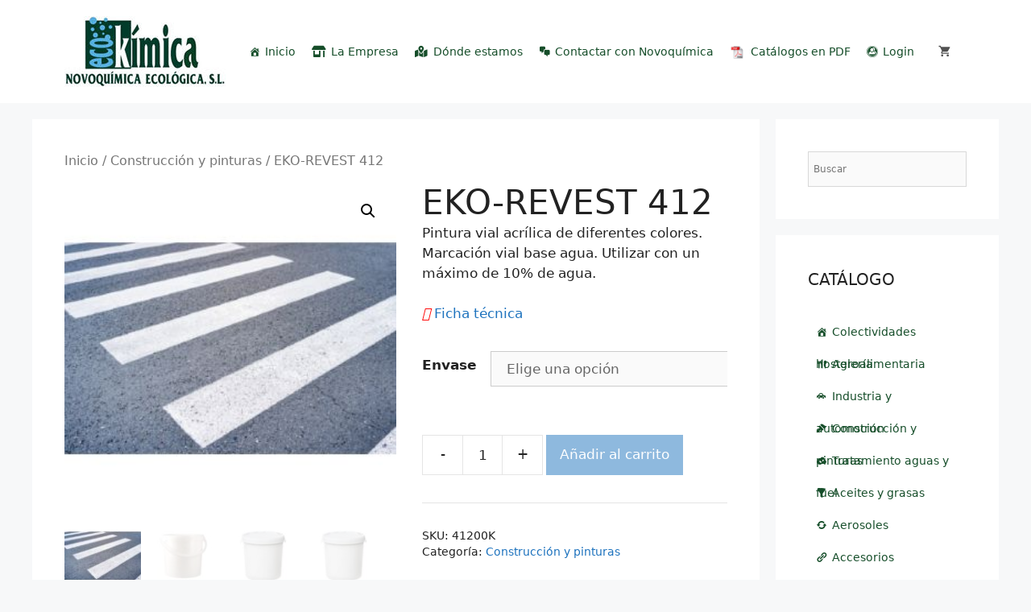

--- FILE ---
content_type: text/html; charset=UTF-8
request_url: https://novoquimicaecologica.com/product/sin%20categor%C3%ADa/eko-revest-412
body_size: 82853
content:
<!DOCTYPE html>
<html lang="es">
<head>
	<meta charset="UTF-8">
	<link rel="profile" href="https://gmpg.org/xfn/11">
	<script src="https://kit.fontawesome.com/6481eab7b9.js"></script>
	<title>EKO-REVEST 412 &#8211; My CMS</title>
<meta name='robots' content='max-image-preview:large' />
<link rel='dns-prefetch' href='//s.w.org' />
<link rel="alternate" type="application/rss+xml" title="My CMS &raquo; Feed" href="https://novoquimicaecologica.com/feed" />
<link rel="alternate" type="application/rss+xml" title="My CMS &raquo; Feed de los comentarios" href="https://novoquimicaecologica.com/comments/feed" />
<link rel="alternate" type="application/rss+xml" title="My CMS &raquo; Comentario EKO-REVEST 412 del feed" href="https://novoquimicaecologica.com/product/construccion-y-pinturas/eko-revest-412/feed" />
		<script>
			window._wpemojiSettings = {"baseUrl":"https:\/\/s.w.org\/images\/core\/emoji\/13.1.0\/72x72\/","ext":".png","svgUrl":"https:\/\/s.w.org\/images\/core\/emoji\/13.1.0\/svg\/","svgExt":".svg","source":{"concatemoji":"https:\/\/novoquimicaecologica.com\/wp-includes\/js\/wp-emoji-release.min.js?ver=5.8.12"}};
			!function(e,a,t){var n,r,o,i=a.createElement("canvas"),p=i.getContext&&i.getContext("2d");function s(e,t){var a=String.fromCharCode;p.clearRect(0,0,i.width,i.height),p.fillText(a.apply(this,e),0,0);e=i.toDataURL();return p.clearRect(0,0,i.width,i.height),p.fillText(a.apply(this,t),0,0),e===i.toDataURL()}function c(e){var t=a.createElement("script");t.src=e,t.defer=t.type="text/javascript",a.getElementsByTagName("head")[0].appendChild(t)}for(o=Array("flag","emoji"),t.supports={everything:!0,everythingExceptFlag:!0},r=0;r<o.length;r++)t.supports[o[r]]=function(e){if(!p||!p.fillText)return!1;switch(p.textBaseline="top",p.font="600 32px Arial",e){case"flag":return s([127987,65039,8205,9895,65039],[127987,65039,8203,9895,65039])?!1:!s([55356,56826,55356,56819],[55356,56826,8203,55356,56819])&&!s([55356,57332,56128,56423,56128,56418,56128,56421,56128,56430,56128,56423,56128,56447],[55356,57332,8203,56128,56423,8203,56128,56418,8203,56128,56421,8203,56128,56430,8203,56128,56423,8203,56128,56447]);case"emoji":return!s([10084,65039,8205,55357,56613],[10084,65039,8203,55357,56613])}return!1}(o[r]),t.supports.everything=t.supports.everything&&t.supports[o[r]],"flag"!==o[r]&&(t.supports.everythingExceptFlag=t.supports.everythingExceptFlag&&t.supports[o[r]]);t.supports.everythingExceptFlag=t.supports.everythingExceptFlag&&!t.supports.flag,t.DOMReady=!1,t.readyCallback=function(){t.DOMReady=!0},t.supports.everything||(n=function(){t.readyCallback()},a.addEventListener?(a.addEventListener("DOMContentLoaded",n,!1),e.addEventListener("load",n,!1)):(e.attachEvent("onload",n),a.attachEvent("onreadystatechange",function(){"complete"===a.readyState&&t.readyCallback()})),(n=t.source||{}).concatemoji?c(n.concatemoji):n.wpemoji&&n.twemoji&&(c(n.twemoji),c(n.wpemoji)))}(window,document,window._wpemojiSettings);
		</script>
		<style>
img.wp-smiley,
img.emoji {
	display: inline !important;
	border: none !important;
	box-shadow: none !important;
	height: 1em !important;
	width: 1em !important;
	margin: 0 .07em !important;
	vertical-align: -0.1em !important;
	background: none !important;
	padding: 0 !important;
}
</style>
	<link rel='stylesheet' id='wp-block-library-css'  href='https://novoquimicaecologica.com/wp-includes/css/dist/block-library/style.min.css?ver=5.8.12' media='all' />
<link rel='stylesheet' id='wc-blocks-vendors-style-css'  href='https://novoquimicaecologica.com/wp-content/plugins/woocommerce/packages/woocommerce-blocks/build/wc-blocks-vendors-style.css?ver=5.9.1' media='all' />
<link rel='stylesheet' id='wc-blocks-style-css'  href='https://novoquimicaecologica.com/wp-content/plugins/woocommerce/packages/woocommerce-blocks/build/wc-blocks-style.css?ver=5.9.1' media='all' />
<link rel='stylesheet' id='photoswipe-css'  href='https://novoquimicaecologica.com/wp-content/plugins/woocommerce/assets/css/photoswipe/photoswipe.min.css?ver=5.8.0' media='all' />
<link rel='stylesheet' id='photoswipe-default-skin-css'  href='https://novoquimicaecologica.com/wp-content/plugins/woocommerce/assets/css/photoswipe/default-skin/default-skin.min.css?ver=5.8.0' media='all' />
<link rel='stylesheet' id='woocommerce-layout-css'  href='https://novoquimicaecologica.com/wp-content/plugins/woocommerce/assets/css/woocommerce-layout.css?ver=5.8.0' media='all' />
<link rel='stylesheet' id='woocommerce-smallscreen-css'  href='https://novoquimicaecologica.com/wp-content/plugins/woocommerce/assets/css/woocommerce-smallscreen.css?ver=5.8.0' media='only screen and (max-width: 768px)' />
<link rel='stylesheet' id='woocommerce-general-css'  href='https://novoquimicaecologica.com/wp-content/plugins/woocommerce/assets/css/woocommerce.css?ver=5.8.0' media='all' />
<style id='woocommerce-inline-inline-css'>
.woocommerce form .form-row .required { visibility: visible; }
</style>
<link rel='stylesheet' id='aws-style-css'  href='https://novoquimicaecologica.com/wp-content/plugins/advanced-woo-search//assets/css/common.css?ver=2.36' media='all' />
<link rel='stylesheet' id='megamenu-css'  href='https://novoquimicaecologica.com/wp-content/uploads/maxmegamenu/style.css?ver=ea5d9c' media='all' />
<link rel='stylesheet' id='dashicons-css'  href='https://novoquimicaecologica.com/wp-includes/css/dashicons.min.css?ver=5.8.12' media='all' />
<link rel='stylesheet' id='megamenu-genericons-css'  href='https://novoquimicaecologica.com/wp-content/plugins/megamenu-pro/icons/genericons/genericons/genericons.css?ver=2.2.3' media='all' />
<link rel='stylesheet' id='megamenu-fontawesome-css'  href='https://novoquimicaecologica.com/wp-content/plugins/megamenu-pro/icons/fontawesome/css/font-awesome.min.css?ver=2.2.3' media='all' />
<link rel='stylesheet' id='megamenu-fontawesome5-css'  href='https://novoquimicaecologica.com/wp-content/plugins/megamenu-pro/icons/fontawesome5/css/all.min.css?ver=2.2.3' media='all' />
<link rel='stylesheet' id='generate-widget-areas-css'  href='https://novoquimicaecologica.com/wp-content/themes/generatepress/assets/css/components/widget-areas.min.css?ver=3.0.4' media='all' />
<link rel='stylesheet' id='generate-style-css'  href='https://novoquimicaecologica.com/wp-content/themes/generatepress/assets/css/main.min.css?ver=3.0.4' media='all' />
<style id='generate-style-inline-css'>
body{background-color:#f7f8f9;color:#222222;}a{color:#1e73be;}a:hover, a:focus, a:active{color:#000000;}.wp-block-group__inner-container{max-width:1200px;margin-left:auto;margin-right:auto;}body, button, input, select, textarea{font-family:-apple-system, system-ui, BlinkMacSystemFont, "Segoe UI", Helvetica, Arial, sans-serif, "Apple Color Emoji", "Segoe UI Emoji", "Segoe UI Symbol";}body{line-height:1.5;}.entry-content > [class*="wp-block-"]:not(:last-child){margin-bottom:1.5em;}.main-navigation .main-nav ul ul li a{font-size:14px;}.sidebar .widget, .footer-widgets .widget{font-size:17px;}@media (max-width:768px){.main-title{font-size:20px;}h1{font-size:31px;}h2{font-size:27px;}h3{font-size:24px;}h4{font-size:22px;}h5{font-size:19px;}}.top-bar{background-color:#636363;color:#ffffff;}.top-bar a{color:#ffffff;}.top-bar a:hover{color:#303030;}.site-header{background-color:#ffffff;}.main-title a,.main-title a:hover{color:#222222;}.site-description{color:#757575;}.mobile-menu-control-wrapper .menu-toggle,.mobile-menu-control-wrapper .menu-toggle:hover,.mobile-menu-control-wrapper .menu-toggle:focus,.has-inline-mobile-toggle #site-navigation.toggled{background-color:rgba(0, 0, 0, 0.02);}.main-navigation,.main-navigation ul ul{background-color:#ffffff;}.main-navigation .main-nav ul li a,.menu-toggle, .main-navigation .menu-bar-items{color:#515151;}.main-navigation .main-nav ul li:hover > a,.main-navigation .main-nav ul li:focus > a, .main-navigation .main-nav ul li.sfHover > a, .main-navigation .menu-bar-item:hover > a, .main-navigation .menu-bar-item.sfHover > a{color:#7a8896;background-color:#ffffff;}button.menu-toggle:hover,button.menu-toggle:focus{color:#515151;}.main-navigation .main-nav ul li[class*="current-menu-"] > a{color:#7a8896;background-color:#ffffff;}.main-navigation .main-nav ul li[class*="current-menu-"] > a:hover,.main-navigation .main-nav ul li[class*="current-menu-"].sfHover > a{color:#7a8896;background-color:#ffffff;}.navigation-search input[type="search"],.navigation-search input[type="search"]:active, .navigation-search input[type="search"]:focus, .main-navigation .main-nav ul li.search-item.active > a, .main-navigation .menu-bar-items .search-item.active > a{color:#7a8896;background-color:#ffffff;}.main-navigation ul ul{background-color:#eaeaea;}.main-navigation .main-nav ul ul li a{color:#515151;}.main-navigation .main-nav ul ul li:hover > a,.main-navigation .main-nav ul ul li:focus > a,.main-navigation .main-nav ul ul li.sfHover > a{color:#7a8896;background-color:#eaeaea;}.main-navigation .main-nav ul ul li[class*="current-menu-"] > a{color:#7a8896;background-color:#eaeaea;}.main-navigation .main-nav ul ul li[class*="current-menu-"] > a:hover,.main-navigation .main-nav ul ul li[class*="current-menu-"].sfHover > a{color:#7a8896;background-color:#eaeaea;}.separate-containers .inside-article, .separate-containers .comments-area, .separate-containers .page-header, .one-container .container, .separate-containers .paging-navigation, .inside-page-header{background-color:#ffffff;}.entry-title a{color:#222222;}.entry-title a:hover{color:#55555e;}.entry-meta{color:#595959;}.sidebar .widget{background-color:#ffffff;}.footer-widgets{background-color:#ffffff;}.footer-widgets .widget-title{color:#000000;}.site-info{color:#ffffff;background-color:#55555e;}.site-info a{color:#ffffff;}.site-info a:hover{color:#d3d3d3;}.footer-bar .widget_nav_menu .current-menu-item a{color:#d3d3d3;}input[type="text"],input[type="email"],input[type="url"],input[type="password"],input[type="search"],input[type="tel"],input[type="number"],textarea,select{color:#666666;background-color:#fafafa;border-color:#cccccc;}input[type="text"]:focus,input[type="email"]:focus,input[type="url"]:focus,input[type="password"]:focus,input[type="search"]:focus,input[type="tel"]:focus,input[type="number"]:focus,textarea:focus,select:focus{color:#666666;background-color:#ffffff;border-color:#bfbfbf;}button,html input[type="button"],input[type="reset"],input[type="submit"],a.button,a.wp-block-button__link:not(.has-background){color:#ffffff;background-color:#55555e;}button:hover,html input[type="button"]:hover,input[type="reset"]:hover,input[type="submit"]:hover,a.button:hover,button:focus,html input[type="button"]:focus,input[type="reset"]:focus,input[type="submit"]:focus,a.button:focus,a.wp-block-button__link:not(.has-background):active,a.wp-block-button__link:not(.has-background):focus,a.wp-block-button__link:not(.has-background):hover{color:#ffffff;background-color:#3f4047;}a.generate-back-to-top{background-color:rgba( 0,0,0,0.4 );color:#ffffff;}a.generate-back-to-top:hover,a.generate-back-to-top:focus{background-color:rgba( 0,0,0,0.6 );color:#ffffff;}@media (max-width: 768px){.main-navigation .menu-bar-item:hover > a, .main-navigation .menu-bar-item.sfHover > a{background:none;color:#515151;}}.nav-below-header .main-navigation .inside-navigation.grid-container, .nav-above-header .main-navigation .inside-navigation.grid-container{padding:0px 20px 0px 20px;}.site-main .wp-block-group__inner-container{padding:40px;}.separate-containers .paging-navigation{padding-top:20px;padding-bottom:20px;}.entry-content .alignwide, body:not(.no-sidebar) .entry-content .alignfull{margin-left:-40px;width:calc(100% + 80px);max-width:calc(100% + 80px);}.rtl .menu-item-has-children .dropdown-menu-toggle{padding-left:20px;}.rtl .main-navigation .main-nav ul li.menu-item-has-children > a{padding-right:20px;}@media (max-width:768px){.separate-containers .inside-article, .separate-containers .comments-area, .separate-containers .page-header, .separate-containers .paging-navigation, .one-container .site-content, .inside-page-header{padding:30px;}.site-main .wp-block-group__inner-container{padding:30px;}.inside-top-bar{padding-right:30px;padding-left:30px;}.inside-header{padding-right:30px;padding-left:30px;}.widget-area .widget{padding-top:30px;padding-right:30px;padding-bottom:30px;padding-left:30px;}.footer-widgets-container{padding-top:30px;padding-right:30px;padding-bottom:30px;padding-left:30px;}.inside-site-info{padding-right:30px;padding-left:30px;}.entry-content .alignwide, body:not(.no-sidebar) .entry-content .alignfull{margin-left:-30px;width:calc(100% + 60px);max-width:calc(100% + 60px);}.one-container .site-main .paging-navigation{margin-bottom:20px;}}/* End cached CSS */.is-right-sidebar{width:30%;}.is-left-sidebar{width:30%;}.site-content .content-area{width:70%;}@media (max-width: 768px){.main-navigation .menu-toggle,.sidebar-nav-mobile:not(#sticky-placeholder){display:block;}.main-navigation ul,.gen-sidebar-nav,.main-navigation:not(.slideout-navigation):not(.toggled) .main-nav > ul,.has-inline-mobile-toggle #site-navigation .inside-navigation > *:not(.navigation-search):not(.main-nav){display:none;}.nav-align-right .inside-navigation,.nav-align-center .inside-navigation{justify-content:space-between;}.has-inline-mobile-toggle .mobile-menu-control-wrapper{display:flex;flex-wrap:wrap;}.has-inline-mobile-toggle .inside-header{flex-direction:row;text-align:left;flex-wrap:wrap;}.has-inline-mobile-toggle .header-widget,.has-inline-mobile-toggle #site-navigation{flex-basis:100%;}.nav-float-left .has-inline-mobile-toggle #site-navigation{order:10;}}
.elementor-template-full-width .site-content{display:block;}
.dynamic-author-image-rounded{border-radius:100%;}.dynamic-featured-image, .dynamic-author-image{vertical-align:middle;}.one-container.blog .dynamic-content-template:not(:last-child), .one-container.archive .dynamic-content-template:not(:last-child){padding-bottom:0px;}.dynamic-entry-excerpt > p:last-child{margin-bottom:0px;}
.navigation-branding .main-title{font-weight:bold;text-transform:none;font-size:25px;}@media (max-width: 768px){.navigation-branding .main-title{font-size:20px;}}
.main-navigation .main-nav ul li a,.menu-toggle,.main-navigation .menu-bar-item > a{transition: line-height 300ms ease}.sticky-enabled .gen-sidebar-nav.is_stuck .main-navigation {margin-bottom: 0px;}.sticky-enabled .gen-sidebar-nav.is_stuck {z-index: 500;}.sticky-enabled .main-navigation.is_stuck {box-shadow: 0 2px 2px -2px rgba(0, 0, 0, .2);}.navigation-stick:not(.gen-sidebar-nav) {left: 0;right: 0;width: 100% !important;}.nav-float-right .navigation-stick {width: 100% !important;left: 0;}.nav-float-right .navigation-stick .navigation-branding {margin-right: auto;}.main-navigation.has-sticky-branding:not(.grid-container) .inside-navigation:not(.grid-container) .navigation-branding{margin-left: 10px;}.main-navigation.navigation-stick.has-sticky-branding .inside-navigation.grid-container{padding-left:40px;padding-right:40px;}@media (max-width:768px){.main-navigation.navigation-stick.has-sticky-branding .inside-navigation.grid-container{padding-left:0;padding-right:0;}}
</style>
<link rel='stylesheet' id='generate-blog-images-css'  href='https://novoquimicaecologica.com/wp-content/plugins/gp-premium/blog/functions/css/featured-images.min.css?ver=2.0.3' media='all' />
<link rel='stylesheet' id='generate-navigation-branding-css'  href='https://novoquimicaecologica.com/wp-content/plugins/gp-premium/menu-plus/functions/css/navigation-branding-flex.min.css?ver=2.0.3' media='all' />
<style id='generate-navigation-branding-inline-css'>
@media (max-width: 768px){.site-header, #site-navigation, #sticky-navigation{display:none !important;opacity:0.0;}#mobile-header{display:block !important;width:100% !important;}#mobile-header .main-nav > ul{display:none;}#mobile-header.toggled .main-nav > ul, #mobile-header .menu-toggle, #mobile-header .mobile-bar-items{display:block;}#mobile-header .main-nav{-ms-flex:0 0 100%;flex:0 0 100%;-webkit-box-ordinal-group:5;-ms-flex-order:4;order:4;}}.main-navigation.has-branding .inside-navigation.grid-container, .main-navigation.has-branding.grid-container .inside-navigation:not(.grid-container){padding:0px 40px 0px 40px;}.main-navigation.has-branding:not(.grid-container) .inside-navigation:not(.grid-container) .navigation-branding{margin-left:10px;}.navigation-branding img, .site-logo.mobile-header-logo img{height:60px;width:auto;}.navigation-branding .main-title{line-height:60px;}@media (max-width: 768px){.main-navigation.has-branding.nav-align-center .menu-bar-items, .main-navigation.has-sticky-branding.navigation-stick.nav-align-center .menu-bar-items{margin-left:auto;}.navigation-branding{margin-right:auto;margin-left:10px;}.navigation-branding .main-title, .mobile-header-navigation .site-logo{margin-left:10px;}.main-navigation.has-branding .inside-navigation.grid-container{padding:0px;}}
</style>
<link rel='stylesheet' id='generate-woocommerce-css'  href='https://novoquimicaecologica.com/wp-content/plugins/gp-premium/woocommerce/functions/css/woocommerce.min.css?ver=2.0.3' media='all' />
<style id='generate-woocommerce-inline-css'>
.woocommerce ul.products li.product .woocommerce-LoopProduct-link h2, .woocommerce ul.products li.product .woocommerce-loop-category__title{font-weight:normal;text-transform:none;font-size:20px;}.woocommerce .up-sells ul.products li.product .woocommerce-LoopProduct-link h2, .woocommerce .cross-sells ul.products li.product .woocommerce-LoopProduct-link h2, .woocommerce .related ul.products li.product .woocommerce-LoopProduct-link h2{font-size:20px;}.woocommerce #respond input#submit, .woocommerce a.button, .woocommerce button.button, .woocommerce input.button{color:#ffffff;background-color:#55555e;font-weight:normal;text-transform:none;}.woocommerce #respond input#submit:hover, .woocommerce a.button:hover, .woocommerce button.button:hover, .woocommerce input.button:hover{color:#ffffff;background-color:#3f4047;}.woocommerce #respond input#submit.alt, .woocommerce a.button.alt, .woocommerce button.button.alt, .woocommerce input.button.alt, .woocommerce #respond input#submit.alt.disabled, .woocommerce #respond input#submit.alt.disabled:hover, .woocommerce #respond input#submit.alt:disabled, .woocommerce #respond input#submit.alt:disabled:hover, .woocommerce #respond input#submit.alt:disabled[disabled], .woocommerce #respond input#submit.alt:disabled[disabled]:hover, .woocommerce a.button.alt.disabled, .woocommerce a.button.alt.disabled:hover, .woocommerce a.button.alt:disabled, .woocommerce a.button.alt:disabled:hover, .woocommerce a.button.alt:disabled[disabled], .woocommerce a.button.alt:disabled[disabled]:hover, .woocommerce button.button.alt.disabled, .woocommerce button.button.alt.disabled:hover, .woocommerce button.button.alt:disabled, .woocommerce button.button.alt:disabled:hover, .woocommerce button.button.alt:disabled[disabled], .woocommerce button.button.alt:disabled[disabled]:hover, .woocommerce input.button.alt.disabled, .woocommerce input.button.alt.disabled:hover, .woocommerce input.button.alt:disabled, .woocommerce input.button.alt:disabled:hover, .woocommerce input.button.alt:disabled[disabled], .woocommerce input.button.alt:disabled[disabled]:hover{color:#ffffff;background-color:#1e73be;}.woocommerce #respond input#submit.alt:hover, .woocommerce a.button.alt:hover, .woocommerce button.button.alt:hover, .woocommerce input.button.alt:hover{color:#ffffff;background-color:#377fbf;}.woocommerce .star-rating span:before, .woocommerce p.stars:hover a::before{color:#ffa200;}.woocommerce span.onsale{background-color:#222222;color:#ffffff;}.woocommerce ul.products li.product .price, .woocommerce div.product p.price{color:#222222;}.woocommerce div.product .woocommerce-tabs ul.tabs li a{color:#222222;}.woocommerce div.product .woocommerce-tabs ul.tabs li a:hover, .woocommerce div.product .woocommerce-tabs ul.tabs li.active a{color:#1e73be;}.woocommerce-message{background-color:#0b9444;color:#ffffff;}div.woocommerce-message a.button, div.woocommerce-message a.button:focus, div.woocommerce-message a.button:hover, div.woocommerce-message a, div.woocommerce-message a:focus, div.woocommerce-message a:hover{color:#ffffff;}.woocommerce-info{background-color:#1e73be;color:#ffffff;}div.woocommerce-info a.button, div.woocommerce-info a.button:focus, div.woocommerce-info a.button:hover, div.woocommerce-info a, div.woocommerce-info a:focus, div.woocommerce-info a:hover{color:#ffffff;}.woocommerce-error{background-color:#e8626d;color:#ffffff;}div.woocommerce-error a.button, div.woocommerce-error a.button:focus, div.woocommerce-error a.button:hover, div.woocommerce-error a, div.woocommerce-error a:focus, div.woocommerce-error a:hover{color:#ffffff;}.woocommerce-product-details__short-description{color:#222222;}#wc-mini-cart{background-color:#ffffff;color:#000000;}#wc-mini-cart a:not(.button), #wc-mini-cart a.remove{color:#000000;}#wc-mini-cart .button{color:#ffffff;}#wc-mini-cart .button:hover, #wc-mini-cart .button:focus, #wc-mini-cart .button:active{color:#ffffff;}.woocommerce #content div.product div.images, .woocommerce div.product div.images, .woocommerce-page #content div.product div.images, .woocommerce-page div.product div.images{width:50%;}.woocommerce.widget_shopping_cart .woocommerce-mini-cart__buttons a{font-family:inherit;}.add-to-cart-panel{background-color:#ffffff;color:#000000;}.add-to-cart-panel a:not(.button){color:#000000;}.woocommerce .widget_price_filter .price_slider_wrapper .ui-widget-content{background-color:#dddddd;}.woocommerce .widget_price_filter .ui-slider .ui-slider-range, .woocommerce .widget_price_filter .ui-slider .ui-slider-handle{background-color:#666666;}.woocommerce-MyAccount-navigation li.is-active a:after, a.button.wc-forward:after{display:none;}#payment .payment_methods>.wc_payment_method>label:before{font-family:WooCommerce;content:"\e039";}#payment .payment_methods li.wc_payment_method>input[type=radio]:first-child:checked+label:before{content:"\e03c";}.woocommerce-ordering:after{font-family:WooCommerce;content:"\e00f";}.wc-columns-container .products, .woocommerce .related ul.products, .woocommerce .up-sells ul.products{grid-gap:50px;}@media (min-width: 769px) and (max-width: 1024px){.woocommerce .wc-columns-container.wc-tablet-columns-2 .products{-ms-grid-columns:(1fr)[2];grid-template-columns:repeat(2, 1fr);}.wc-related-upsell-tablet-columns-2 .related ul.products, .wc-related-upsell-tablet-columns-2 .up-sells ul.products{-ms-grid-columns:(1fr)[2];grid-template-columns:repeat(2, 1fr);}}@media (max-width:768px){.add-to-cart-panel .continue-shopping{background-color:#ffffff;}.woocommerce #content div.product div.images,.woocommerce div.product div.images,.woocommerce-page #content div.product div.images,.woocommerce-page div.product div.images{width:100%;}}@media (max-width: 768px){nav.toggled .main-nav li.wc-menu-item{display:none !important;}.mobile-bar-items.wc-mobile-cart-items{z-index:1;}}
</style>
<link rel='stylesheet' id='generate-woocommerce-mobile-css'  href='https://novoquimicaecologica.com/wp-content/plugins/gp-premium/woocommerce/functions/css/woocommerce-mobile.min.css?ver=2.0.3' media='(max-width:768px)' />
<link rel='stylesheet' id='wppb_stylesheet-css'  href='https://novoquimicaecologica.com/wp-content/plugins/profile-builder/assets/css/style-front-end.css?ver=3.5.0' media='all' />
<script src='https://novoquimicaecologica.com/wp-includes/js/jquery/jquery.min.js?ver=3.6.0' id='jquery-core-js'></script>
<script src='https://novoquimicaecologica.com/wp-includes/js/jquery/jquery-migrate.min.js?ver=3.3.2' id='jquery-migrate-js'></script>
<link rel="https://api.w.org/" href="https://novoquimicaecologica.com/wp-json/" /><link rel="alternate" type="application/json" href="https://novoquimicaecologica.com/wp-json/wp/v2/product/54297" /><link rel="EditURI" type="application/rsd+xml" title="RSD" href="https://novoquimicaecologica.com/xmlrpc.php?rsd" />
<link rel="wlwmanifest" type="application/wlwmanifest+xml" href="https://novoquimicaecologica.com/wp-includes/wlwmanifest.xml" /> 
<meta name="generator" content="WordPress 5.8.12" />
<meta name="generator" content="WooCommerce 5.8.0" />
<link rel="canonical" href="https://novoquimicaecologica.com/product/construccion-y-pinturas/eko-revest-412" />
<link rel='shortlink' href='https://novoquimicaecologica.com/?p=54297' />
<link rel="alternate" type="application/json+oembed" href="https://novoquimicaecologica.com/wp-json/oembed/1.0/embed?url=https%3A%2F%2Fnovoquimicaecologica.com%2Fproduct%2Fconstruccion-y-pinturas%2Feko-revest-412" />
<link rel="alternate" type="text/xml+oembed" href="https://novoquimicaecologica.com/wp-json/oembed/1.0/embed?url=https%3A%2F%2Fnovoquimicaecologica.com%2Fproduct%2Fconstruccion-y-pinturas%2Feko-revest-412&#038;format=xml" />
<link rel="apple-touch-icon" sizes="60x60" href="/wp-content/uploads/fbrfg/apple-touch-icon.png">
<link rel="icon" type="image/png" sizes="32x32" href="/wp-content/uploads/fbrfg/favicon-32x32.png">
<link rel="icon" type="image/png" sizes="16x16" href="/wp-content/uploads/fbrfg/favicon-16x16.png">
<link rel="manifest" href="/wp-content/uploads/fbrfg/site.webmanifest">
<link rel="mask-icon" href="/wp-content/uploads/fbrfg/safari-pinned-tab.svg" color="#5bbad5">
<link rel="shortcut icon" href="/wp-content/uploads/fbrfg/favicon.ico">
<meta name="msapplication-TileColor" content="#da532c">
<meta name="msapplication-config" content="/wp-content/uploads/fbrfg/browserconfig.xml">
<meta name="theme-color" content="#ffffff"><link rel="pingback" href="https://novoquimicaecologica.com/xmlrpc.php">
<meta name="viewport" content="width=device-width, initial-scale=1">	<noscript><style>.woocommerce-product-gallery{ opacity: 1 !important; }</style></noscript>
			<style id="wp-custom-css">
			.site-content .content-area{
	width: 100%;
}

.site-content #right-sidebar{
	display: block;
}

.woocommerce-variation-price{
	margin-bottom: 30px;
}

.count{
	display: none;
}

/* .archive .price{
	display: none !important;
} */

.secondary-image{
	display: none !important;
}

.woocommerce-result-count{
	display: none;
}		</style>
		<style type="text/css">/** Mega Menu CSS: fs **/</style>
</head>

<body data-rsssl=1 class="product-template-default single single-product postid-54297 wp-custom-logo wp-embed-responsive theme-generatepress post-image-above-header post-image-aligned-center sticky-menu-fade sticky-enabled desktop-sticky-menu mobile-header woocommerce woocommerce-page woocommerce-no-js mega-menu-primary mega-menu-max-mega-menu-5 right-sidebar nav-float-right separate-containers header-aligned-left dropdown-hover featured-image-active elementor-default elementor-kit-13" itemtype="https://schema.org/Blog" itemscope>
	<a class="screen-reader-text skip-link" href="#content" title="Saltar al contenido">Saltar al contenido</a>		<header id="masthead" class="site-header has-inline-mobile-toggle" itemtype="https://schema.org/WPHeader" itemscope>
			<div class="inside-header grid-container">
				<div class="site-logo">
					<a href="https://novoquimicaecologica.com/" title="My CMS" rel="home">
						<img  class="header-image is-logo-image" alt="My CMS" src="https://novoquimicaecologica.com/wp-content/uploads/2021/10/cropped-logo.jpg" title="My CMS" srcset="https://novoquimicaecologica.com/wp-content/uploads/2021/10/cropped-logo.jpg 1x, https://novoquimicaecologica.com/wp-content/uploads/2021/10/logo-novoquimicaecologica.jpg 2x" width="200" height="88" />
					</a>
				</div>	<nav id="mobile-menu-control-wrapper" class="main-navigation mobile-menu-control-wrapper">
		<div class="menu-bar-items"><span class="menu-bar-item wc-menu-item  ">
					<a href="https://novoquimicaecologica.com/carrito" class="cart-contents shopping-cart has-svg-icon" title="Ver su carrito de compras"><span class="gp-icon shopping-cart">
				<svg viewBox="0 0 576 512" aria-hidden="true" version="1.1" xmlns="http://www.w3.org/2000/svg" width="1em" height="1em">
				<path fill="none" d="M0 0h576v512H0z"/>
				<path d="M181.54 409.6c-29.249 0-52.914 23.04-52.914 51.2 0 28.16 23.665 51.2 52.915 51.2 29.249 0 53.18-23.04 53.18-51.2 0-28.16-23.931-51.2-53.18-51.2zM22 0v51.2h53.18l95.725 194.304-35.897 62.464C115.598 342.272 141.124 384 181.54 384h319.08v-51.2h-319.08l29.249-51.2h198.096c19.943 0 37.492-10.496 46.533-26.368L550.61 89.088c9.838-16.896-2.925-37.888-23.133-37.888H133.944L108.95 0H22zm425.442 409.6c-29.25 0-52.915 23.04-52.915 51.2 0 28.16 23.665 51.2 52.915 51.2 29.249 0 53.18-23.04 53.18-51.2 0-28.16-23.931-51.2-53.18-51.2z"/>
			</svg>
			</span><span class="number-of-items no-items">0</span><span class="amount"></span></a>
				</span></div>		<button class="menu-toggle" aria-controls="primary-menu" aria-expanded="false" data-nav="site-navigation">
			<span class="gp-icon icon-menu-bars"><svg viewBox="0 0 512 512" aria-hidden="true" role="img" version="1.1" xmlns="http://www.w3.org/2000/svg" xmlns:xlink="http://www.w3.org/1999/xlink" width="1em" height="1em">
						<path d="M0 96c0-13.255 10.745-24 24-24h464c13.255 0 24 10.745 24 24s-10.745 24-24 24H24c-13.255 0-24-10.745-24-24zm0 160c0-13.255 10.745-24 24-24h464c13.255 0 24 10.745 24 24s-10.745 24-24 24H24c-13.255 0-24-10.745-24-24zm0 160c0-13.255 10.745-24 24-24h464c13.255 0 24 10.745 24 24s-10.745 24-24 24H24c-13.255 0-24-10.745-24-24z" />
					</svg><svg viewBox="0 0 512 512" aria-hidden="true" role="img" version="1.1" xmlns="http://www.w3.org/2000/svg" xmlns:xlink="http://www.w3.org/1999/xlink" width="1em" height="1em">
						<path d="M71.029 71.029c9.373-9.372 24.569-9.372 33.942 0L256 222.059l151.029-151.03c9.373-9.372 24.569-9.372 33.942 0 9.372 9.373 9.372 24.569 0 33.942L289.941 256l151.03 151.029c9.372 9.373 9.372 24.569 0 33.942-9.373 9.372-24.569 9.372-33.942 0L256 289.941l-151.029 151.03c-9.373 9.372-24.569 9.372-33.942 0-9.372-9.373-9.372-24.569 0-33.942L222.059 256 71.029 104.971c-9.372-9.373-9.372-24.569 0-33.942z" />
					</svg></span><span class="screen-reader-text">Menú</span>		</button>
	</nav>
			<nav id="site-navigation" class="wc-menu-cart-activated main-navigation has-menu-bar-items sub-menu-right" itemtype="https://schema.org/SiteNavigationElement" itemscope>
			<div class="inside-navigation grid-container">
								<button class="menu-toggle" aria-controls="primary-menu" aria-expanded="false">
					<span class="gp-icon icon-menu-bars"><svg viewBox="0 0 512 512" aria-hidden="true" role="img" version="1.1" xmlns="http://www.w3.org/2000/svg" xmlns:xlink="http://www.w3.org/1999/xlink" width="1em" height="1em">
						<path d="M0 96c0-13.255 10.745-24 24-24h464c13.255 0 24 10.745 24 24s-10.745 24-24 24H24c-13.255 0-24-10.745-24-24zm0 160c0-13.255 10.745-24 24-24h464c13.255 0 24 10.745 24 24s-10.745 24-24 24H24c-13.255 0-24-10.745-24-24zm0 160c0-13.255 10.745-24 24-24h464c13.255 0 24 10.745 24 24s-10.745 24-24 24H24c-13.255 0-24-10.745-24-24z" />
					</svg><svg viewBox="0 0 512 512" aria-hidden="true" role="img" version="1.1" xmlns="http://www.w3.org/2000/svg" xmlns:xlink="http://www.w3.org/1999/xlink" width="1em" height="1em">
						<path d="M71.029 71.029c9.373-9.372 24.569-9.372 33.942 0L256 222.059l151.029-151.03c9.373-9.372 24.569-9.372 33.942 0 9.372 9.373 9.372 24.569 0 33.942L289.941 256l151.03 151.029c9.372 9.373 9.372 24.569 0 33.942-9.373 9.372-24.569 9.372-33.942 0L256 289.941l-151.029 151.03c-9.373 9.372-24.569 9.372-33.942 0-9.372-9.373-9.372-24.569 0-33.942L222.059 256 71.029 104.971c-9.372-9.373-9.372-24.569 0-33.942z" />
					</svg></span><span class="screen-reader-text">Menú</span>				</button>
				<div id="mega-menu-wrap-primary" class="mega-menu-wrap"><div class="mega-menu-toggle"><div class="mega-toggle-blocks-left"></div><div class="mega-toggle-blocks-center"></div><div class="mega-toggle-blocks-right"><div class='mega-toggle-block mega-menu-toggle-animated-block mega-toggle-block-0' id='mega-toggle-block-0'><button aria-label="Toggle Menu" class="mega-toggle-animated mega-toggle-animated-slider" type="button" aria-expanded="false">
                  <span class="mega-toggle-animated-box">
                    <span class="mega-toggle-animated-inner"></span>
                  </span>
                </button></div></div></div><ul id="mega-menu-primary" class="mega-menu max-mega-menu mega-menu-horizontal mega-no-js" data-event="hover_intent" data-effect="fade_up" data-effect-speed="200" data-effect-mobile="disabled" data-effect-speed-mobile="0" data-mobile-force-width="false" data-second-click="go" data-document-click="collapse" data-vertical-behaviour="standard" data-breakpoint="768" data-unbind="true" data-mobile-state="collapse_all" data-mobile-direction="vertical" data-hover-intent-timeout="300" data-hover-intent-interval="100"><li class="mega-menu-item mega-menu-item-type-custom mega-menu-item-object-custom mega-menu-item-home mega-align-bottom-left mega-menu-flyout mega-has-icon mega-icon-left mega-menu-item-9551" id="mega-menu-item-9551"><a class="dashicons-admin-home mega-menu-link" href="https://novoquimicaecologica.com/" tabindex="0">Inicio</a></li><li class="mega-menu-item mega-menu-item-type-post_type mega-menu-item-object-page mega-align-bottom-left mega-menu-flyout mega-has-icon mega-icon-left mega-menu-item-27" id="mega-menu-item-27"><a class="fas fa-store-alt mega-menu-link" href="https://novoquimicaecologica.com/home" tabindex="0">La Empresa</a></li><li class="mega-menu-item mega-menu-item-type-post_type mega-menu-item-object-page mega-align-bottom-left mega-menu-flyout mega-has-icon mega-icon-left mega-menu-item-9552" id="mega-menu-item-9552"><a class="fas fa-map-marked-alt mega-menu-link" href="https://novoquimicaecologica.com/donde-estamos" tabindex="0">Dónde estamos</a></li><li class="mega-menu-item mega-menu-item-type-post_type mega-menu-item-object-page mega-align-bottom-left mega-menu-flyout mega-has-icon mega-icon-left mega-menu-item-9605" id="mega-menu-item-9605"><a class="dashicons-format-chat mega-menu-link" href="https://novoquimicaecologica.com/contactar-con-novoquimica-ecologica" tabindex="0">Contactar con Novoquímica</a></li><li class="mega-menu-item mega-menu-item-type-post_type mega-menu-item-object-page mega-align-bottom-left mega-menu-flyout mega-has-icon mega-icon-left mega-menu-item-9496" id="mega-menu-item-9496"><a class="mega-custom-icon mega-menu-link" href="https://novoquimicaecologica.com/catalogos-de-productos-en-formato-pdf" tabindex="0">Catálogos en PDF</a></li><li class="mega-menu-item mega-menu-item-type-post_type mega-menu-item-object-page mega-align-bottom-left mega-menu-flyout mega-has-icon mega-icon-left mega-menu-item-182" id="mega-menu-item-182"><a class="dashicons-buddicons-buddypress-logo mega-menu-link" href="https://novoquimicaecologica.com/login" tabindex="0">Login</a></li></ul></div><div class="menu-bar-items"><span class="menu-bar-item wc-menu-item  ">
					<a href="https://novoquimicaecologica.com/carrito" class="cart-contents shopping-cart has-svg-icon" title="Ver su carrito de compras"><span class="gp-icon shopping-cart">
				<svg viewBox="0 0 576 512" aria-hidden="true" version="1.1" xmlns="http://www.w3.org/2000/svg" width="1em" height="1em">
				<path fill="none" d="M0 0h576v512H0z"/>
				<path d="M181.54 409.6c-29.249 0-52.914 23.04-52.914 51.2 0 28.16 23.665 51.2 52.915 51.2 29.249 0 53.18-23.04 53.18-51.2 0-28.16-23.931-51.2-53.18-51.2zM22 0v51.2h53.18l95.725 194.304-35.897 62.464C115.598 342.272 141.124 384 181.54 384h319.08v-51.2h-319.08l29.249-51.2h198.096c19.943 0 37.492-10.496 46.533-26.368L550.61 89.088c9.838-16.896-2.925-37.888-23.133-37.888H133.944L108.95 0H22zm425.442 409.6c-29.25 0-52.915 23.04-52.915 51.2 0 28.16 23.665 51.2 52.915 51.2 29.249 0 53.18-23.04 53.18-51.2 0-28.16-23.931-51.2-53.18-51.2z"/>
			</svg>
			</span><span class="number-of-items no-items">0</span><span class="amount"></span></a>
				</span></div>			</div>
		</nav>
					</div>
		</header>
				<nav id="mobile-header" class="main-navigation mobile-header-navigation wc-menu-cart-activated has-menu-bar-items" itemtype="https://schema.org/SiteNavigationElement" itemscope>
			<div class="inside-navigation grid-container grid-parent">
									<button class="menu-toggle" aria-controls="mobile-menu" aria-expanded="false">
						<span class="gp-icon icon-menu-bars"><svg viewBox="0 0 512 512" aria-hidden="true" role="img" version="1.1" xmlns="http://www.w3.org/2000/svg" xmlns:xlink="http://www.w3.org/1999/xlink" width="1em" height="1em">
						<path d="M0 96c0-13.255 10.745-24 24-24h464c13.255 0 24 10.745 24 24s-10.745 24-24 24H24c-13.255 0-24-10.745-24-24zm0 160c0-13.255 10.745-24 24-24h464c13.255 0 24 10.745 24 24s-10.745 24-24 24H24c-13.255 0-24-10.745-24-24zm0 160c0-13.255 10.745-24 24-24h464c13.255 0 24 10.745 24 24s-10.745 24-24 24H24c-13.255 0-24-10.745-24-24z" />
					</svg><svg viewBox="0 0 512 512" aria-hidden="true" role="img" version="1.1" xmlns="http://www.w3.org/2000/svg" xmlns:xlink="http://www.w3.org/1999/xlink" width="1em" height="1em">
						<path d="M71.029 71.029c9.373-9.372 24.569-9.372 33.942 0L256 222.059l151.029-151.03c9.373-9.372 24.569-9.372 33.942 0 9.372 9.373 9.372 24.569 0 33.942L289.941 256l151.03 151.029c9.372 9.373 9.372 24.569 0 33.942-9.373 9.372-24.569 9.372-33.942 0L256 289.941l-151.029 151.03c-9.373 9.372-24.569 9.372-33.942 0-9.372-9.373-9.372-24.569 0-33.942L222.059 256 71.029 104.971c-9.372-9.373-9.372-24.569 0-33.942z" />
					</svg></span><span class="screen-reader-text">Menú</span>					</button>
					<div id="mega-menu-wrap-primary" class="mega-menu-wrap"><div class="mega-menu-toggle"><div class="mega-toggle-blocks-left"></div><div class="mega-toggle-blocks-center"></div><div class="mega-toggle-blocks-right"><div class='mega-toggle-block mega-menu-toggle-animated-block mega-toggle-block-0' id='mega-toggle-block-0'><button aria-label="Toggle Menu" class="mega-toggle-animated mega-toggle-animated-slider" type="button" aria-expanded="false">
                  <span class="mega-toggle-animated-box">
                    <span class="mega-toggle-animated-inner"></span>
                  </span>
                </button></div></div></div><ul id="mega-menu-primary" class="mega-menu max-mega-menu mega-menu-horizontal mega-no-js" data-event="hover_intent" data-effect="fade_up" data-effect-speed="200" data-effect-mobile="disabled" data-effect-speed-mobile="0" data-mobile-force-width="false" data-second-click="go" data-document-click="collapse" data-vertical-behaviour="standard" data-breakpoint="768" data-unbind="true" data-mobile-state="collapse_all" data-mobile-direction="vertical" data-hover-intent-timeout="300" data-hover-intent-interval="100"><li class="mega-menu-item mega-menu-item-type-custom mega-menu-item-object-custom mega-menu-item-home mega-align-bottom-left mega-menu-flyout mega-has-icon mega-icon-left mega-menu-item-9551" id="mega-menu-item-9551"><a class="dashicons-admin-home mega-menu-link" href="https://novoquimicaecologica.com/" tabindex="0">Inicio</a></li><li class="mega-menu-item mega-menu-item-type-post_type mega-menu-item-object-page mega-align-bottom-left mega-menu-flyout mega-has-icon mega-icon-left mega-menu-item-27" id="mega-menu-item-27"><a class="fas fa-store-alt mega-menu-link" href="https://novoquimicaecologica.com/home" tabindex="0">La Empresa</a></li><li class="mega-menu-item mega-menu-item-type-post_type mega-menu-item-object-page mega-align-bottom-left mega-menu-flyout mega-has-icon mega-icon-left mega-menu-item-9552" id="mega-menu-item-9552"><a class="fas fa-map-marked-alt mega-menu-link" href="https://novoquimicaecologica.com/donde-estamos" tabindex="0">Dónde estamos</a></li><li class="mega-menu-item mega-menu-item-type-post_type mega-menu-item-object-page mega-align-bottom-left mega-menu-flyout mega-has-icon mega-icon-left mega-menu-item-9605" id="mega-menu-item-9605"><a class="dashicons-format-chat mega-menu-link" href="https://novoquimicaecologica.com/contactar-con-novoquimica-ecologica" tabindex="0">Contactar con Novoquímica</a></li><li class="mega-menu-item mega-menu-item-type-post_type mega-menu-item-object-page mega-align-bottom-left mega-menu-flyout mega-has-icon mega-icon-left mega-menu-item-9496" id="mega-menu-item-9496"><a class="mega-custom-icon mega-menu-link" href="https://novoquimicaecologica.com/catalogos-de-productos-en-formato-pdf" tabindex="0">Catálogos en PDF</a></li><li class="mega-menu-item mega-menu-item-type-post_type mega-menu-item-object-page mega-align-bottom-left mega-menu-flyout mega-has-icon mega-icon-left mega-menu-item-182" id="mega-menu-item-182"><a class="dashicons-buddicons-buddypress-logo mega-menu-link" href="https://novoquimicaecologica.com/login" tabindex="0">Login</a></li></ul></div><div class="menu-bar-items"><span class="menu-bar-item wc-menu-item  ">
					<a href="https://novoquimicaecologica.com/carrito" class="cart-contents shopping-cart has-svg-icon" title="Ver su carrito de compras"><span class="gp-icon shopping-cart">
				<svg viewBox="0 0 576 512" aria-hidden="true" version="1.1" xmlns="http://www.w3.org/2000/svg" width="1em" height="1em">
				<path fill="none" d="M0 0h576v512H0z"/>
				<path d="M181.54 409.6c-29.249 0-52.914 23.04-52.914 51.2 0 28.16 23.665 51.2 52.915 51.2 29.249 0 53.18-23.04 53.18-51.2 0-28.16-23.931-51.2-53.18-51.2zM22 0v51.2h53.18l95.725 194.304-35.897 62.464C115.598 342.272 141.124 384 181.54 384h319.08v-51.2h-319.08l29.249-51.2h198.096c19.943 0 37.492-10.496 46.533-26.368L550.61 89.088c9.838-16.896-2.925-37.888-23.133-37.888H133.944L108.95 0H22zm425.442 409.6c-29.25 0-52.915 23.04-52.915 51.2 0 28.16 23.665 51.2 52.915 51.2 29.249 0 53.18-23.04 53.18-51.2 0-28.16-23.931-51.2-53.18-51.2z"/>
			</svg>
			</span><span class="number-of-items no-items">0</span><span class="amount"></span></a>
				</span></div>			</div><!-- .inside-navigation -->
		</nav><!-- #site-navigation -->
		
	<div id="page" class="site grid-container container hfeed">
				<div id="content" class="site-content">
			
			<div id="primary" class="content-area">
			<main id="main" class="site-main">
								<article id="post-54297" class="post-54297 product type-product status-publish has-post-thumbnail product_cat-construccion-y-pinturas pa_envase-envase-1c4xc-6k-37992e pa_envase-envase-2c-30k-47070e pa_envase-envase-32xc-30k-94080e pa_envase-envase-48xc-30k-3-71280e pa_envase-envase-530xc-30k-13-86900e sales-flash-overlay woocommerce-text-align-center wc-related-upsell-columns-4 wc-related-upsell-tablet-columns-2 wc-related-upsell-mobile-columns-1 do-quantity-buttons wc-has-gallery first instock taxable shipping-taxable purchasable product-type-variable" itemtype="https://schema.org/CreativeWork" itemscope>
					<div class="inside-article">
												<div class="entry-content" itemprop="text">
		<nav class="woocommerce-breadcrumb"><a href="https://novoquimicaecologica.com">Inicio</a>&nbsp;&#47;&nbsp;<a href="https://novoquimicaecologica.com/categoria-producto/construccion-y-pinturas">Construcción y pinturas</a>&nbsp;&#47;&nbsp;EKO-REVEST 412</nav>
					
			<div class="woocommerce-notices-wrapper"></div><div id="product-54297" class="sales-flash-overlay woocommerce-text-align-center wc-related-upsell-columns-4 wc-related-upsell-tablet-columns-2 wc-related-upsell-mobile-columns-1 do-quantity-buttons wc-has-gallery product type-product post-54297 status-publish instock product_cat-construccion-y-pinturas has-post-thumbnail taxable shipping-taxable purchasable product-type-variable">

	<div class="woocommerce-product-gallery woocommerce-product-gallery--with-images woocommerce-product-gallery--columns-4 images" data-columns="4" style="opacity: 0; transition: opacity .25s ease-in-out;">
	<figure class="woocommerce-product-gallery__wrapper">
		<div data-thumb="https://novoquimicaecologica.com/wp-content/uploads/2021/07/41200K-100x100.jpg" data-thumb-alt="" class="woocommerce-product-gallery__image"><a href="https://novoquimicaecologica.com/wp-content/uploads/2021/07/41200K.jpg"><img width="300" height="300" src="https://novoquimicaecologica.com/wp-content/uploads/2021/07/41200K.jpg" class="wp-post-image" alt="" loading="lazy" title="41200K" data-caption="" data-src="https://novoquimicaecologica.com/wp-content/uploads/2021/07/41200K.jpg" data-large_image="https://novoquimicaecologica.com/wp-content/uploads/2021/07/41200K.jpg" data-large_image_width="300" data-large_image_height="300" srcset="https://novoquimicaecologica.com/wp-content/uploads/2021/07/41200K.jpg 300w, https://novoquimicaecologica.com/wp-content/uploads/2021/07/41200K-100x100.jpg 100w, https://novoquimicaecologica.com/wp-content/uploads/2021/07/41200K-150x150.jpg 150w" sizes="(max-width: 300px) 100vw, 300px" /></a></div><div data-thumb="https://novoquimicaecologica.com/wp-content/uploads/2021/07/C4xC-6K-100x100.jpg" data-thumb-alt="" class="woocommerce-product-gallery__image"><a href="https://novoquimicaecologica.com/wp-content/uploads/2021/07/C4xC-6K.jpg"><img width="266" height="266" src="https://novoquimicaecologica.com/wp-content/uploads/2021/07/C4xC-6K.jpg" class="" alt="" loading="lazy" title="C4xC-6K" data-caption="" data-src="https://novoquimicaecologica.com/wp-content/uploads/2021/07/C4xC-6K.jpg" data-large_image="https://novoquimicaecologica.com/wp-content/uploads/2021/07/C4xC-6K.jpg" data-large_image_width="266" data-large_image_height="266" srcset="https://novoquimicaecologica.com/wp-content/uploads/2021/07/C4xC-6K.jpg 266w, https://novoquimicaecologica.com/wp-content/uploads/2021/07/C4xC-6K-100x100.jpg 100w, https://novoquimicaecologica.com/wp-content/uploads/2021/07/C4xC-6K-150x150.jpg 150w" sizes="(max-width: 266px) 100vw, 266px" /></a></div><div data-thumb="https://novoquimicaecologica.com/wp-content/uploads/2021/07/C-30K-100x100.jpg" data-thumb-alt="" class="woocommerce-product-gallery__image"><a href="https://novoquimicaecologica.com/wp-content/uploads/2021/07/C-30K.jpg"><img width="266" height="266" src="https://novoquimicaecologica.com/wp-content/uploads/2021/07/C-30K.jpg" class="" alt="" loading="lazy" title="C-30K" data-caption="" data-src="https://novoquimicaecologica.com/wp-content/uploads/2021/07/C-30K.jpg" data-large_image="https://novoquimicaecologica.com/wp-content/uploads/2021/07/C-30K.jpg" data-large_image_width="266" data-large_image_height="266" srcset="https://novoquimicaecologica.com/wp-content/uploads/2021/07/C-30K.jpg 266w, https://novoquimicaecologica.com/wp-content/uploads/2021/07/C-30K-100x100.jpg 100w, https://novoquimicaecologica.com/wp-content/uploads/2021/07/C-30K-150x150.jpg 150w" sizes="(max-width: 266px) 100vw, 266px" /></a></div><div data-thumb="https://novoquimicaecologica.com/wp-content/uploads/2021/07/2xC-30K-100x100.jpg" data-thumb-alt="" class="woocommerce-product-gallery__image"><a href="https://novoquimicaecologica.com/wp-content/uploads/2021/07/2xC-30K.jpg"><img width="266" height="266" src="https://novoquimicaecologica.com/wp-content/uploads/2021/07/2xC-30K.jpg" class="" alt="" loading="lazy" title="2xC-30K" data-caption="" data-src="https://novoquimicaecologica.com/wp-content/uploads/2021/07/2xC-30K.jpg" data-large_image="https://novoquimicaecologica.com/wp-content/uploads/2021/07/2xC-30K.jpg" data-large_image_width="266" data-large_image_height="266" srcset="https://novoquimicaecologica.com/wp-content/uploads/2021/07/2xC-30K.jpg 266w, https://novoquimicaecologica.com/wp-content/uploads/2021/07/2xC-30K-100x100.jpg 100w, https://novoquimicaecologica.com/wp-content/uploads/2021/07/2xC-30K-150x150.jpg 150w" sizes="(max-width: 266px) 100vw, 266px" /></a></div><div data-thumb="https://novoquimicaecologica.com/wp-content/uploads/2021/07/8xC-30K-100x100.jpg" data-thumb-alt="" class="woocommerce-product-gallery__image"><a href="https://novoquimicaecologica.com/wp-content/uploads/2021/07/8xC-30K.jpg"><img width="266" height="266" src="https://novoquimicaecologica.com/wp-content/uploads/2021/07/8xC-30K.jpg" class="" alt="" loading="lazy" title="8xC-30K" data-caption="" data-src="https://novoquimicaecologica.com/wp-content/uploads/2021/07/8xC-30K.jpg" data-large_image="https://novoquimicaecologica.com/wp-content/uploads/2021/07/8xC-30K.jpg" data-large_image_width="266" data-large_image_height="266" srcset="https://novoquimicaecologica.com/wp-content/uploads/2021/07/8xC-30K.jpg 266w, https://novoquimicaecologica.com/wp-content/uploads/2021/07/8xC-30K-100x100.jpg 100w, https://novoquimicaecologica.com/wp-content/uploads/2021/07/8xC-30K-150x150.jpg 150w" sizes="(max-width: 266px) 100vw, 266px" /></a></div><div data-thumb="https://novoquimicaecologica.com/wp-content/uploads/2021/07/30xC-30K-100x100.jpg" data-thumb-alt="" class="woocommerce-product-gallery__image"><a href="https://novoquimicaecologica.com/wp-content/uploads/2021/07/30xC-30K.jpg"><img width="266" height="266" src="https://novoquimicaecologica.com/wp-content/uploads/2021/07/30xC-30K.jpg" class="" alt="" loading="lazy" title="30xC-30K" data-caption="" data-src="https://novoquimicaecologica.com/wp-content/uploads/2021/07/30xC-30K.jpg" data-large_image="https://novoquimicaecologica.com/wp-content/uploads/2021/07/30xC-30K.jpg" data-large_image_width="266" data-large_image_height="266" srcset="https://novoquimicaecologica.com/wp-content/uploads/2021/07/30xC-30K.jpg 266w, https://novoquimicaecologica.com/wp-content/uploads/2021/07/30xC-30K-100x100.jpg 100w, https://novoquimicaecologica.com/wp-content/uploads/2021/07/30xC-30K-150x150.jpg 150w" sizes="(max-width: 266px) 100vw, 266px" /></a></div>	</figure>
</div>

	<div class="summary entry-summary">
		<h1 class="product_title entry-title">EKO-REVEST 412</h1><!-- <p class="price"><span class="woocommerce-Price-amount amount"><bdi>379,92<span class="woocommerce-Price-currencySymbol">&euro;</span></bdi></span> &ndash; <span class="woocommerce-Price-amount amount"><bdi>13.869,00<span class="woocommerce-Price-currencySymbol">&euro;</span></bdi></span> <small class="woocommerce-price-suffix">+ IVA</small></p> -->
<div class="woocommerce-product-details__short-description">
	<p>Pintura vial acrílica de diferentes colores.  Marcación vial base agua. Utilizar con un máximo de 10% de agua.</p>
			<div class="ficha-tecnica">
			<p><a href="https://novoquimicaecologica.com/wp-content/uploads/wpallimport/files/41200K_FT.pdf" target="_blank" rel="noopener"><i class="far fa-file-pdf" style="color: red;" aria-hidden="true"></i> Ficha técnica</a></p>
		</div>
		</div>

<form class="variations_form cart" action="https://novoquimicaecologica.com/product/construccion-y-pinturas/eko-revest-412" method="post" enctype='multipart/form-data' data-product_id="54297" data-product_variations="[{&quot;attributes&quot;:{&quot;attribute_pa_envase&quot;:&quot;envase-1c4xc-6k-37992e&quot;},&quot;availability_html&quot;:&quot;&quot;,&quot;backorders_allowed&quot;:false,&quot;dimensions&quot;:{&quot;length&quot;:&quot;&quot;,&quot;width&quot;:&quot;&quot;,&quot;height&quot;:&quot;&quot;},&quot;dimensions_html&quot;:&quot;N\/D&quot;,&quot;display_price&quot;:379.92,&quot;display_regular_price&quot;:379.92,&quot;image&quot;:{&quot;title&quot;:&quot;41200K&quot;,&quot;caption&quot;:&quot;&quot;,&quot;url&quot;:&quot;https:\/\/novoquimicaecologica.com\/wp-content\/uploads\/2021\/07\/41200K.jpg&quot;,&quot;alt&quot;:&quot;&quot;,&quot;src&quot;:&quot;https:\/\/novoquimicaecologica.com\/wp-content\/uploads\/2021\/07\/41200K.jpg&quot;,&quot;srcset&quot;:&quot;https:\/\/novoquimicaecologica.com\/wp-content\/uploads\/2021\/07\/41200K.jpg 300w, https:\/\/novoquimicaecologica.com\/wp-content\/uploads\/2021\/07\/41200K-100x100.jpg 100w, https:\/\/novoquimicaecologica.com\/wp-content\/uploads\/2021\/07\/41200K-150x150.jpg 150w&quot;,&quot;sizes&quot;:&quot;(max-width: 300px) 100vw, 300px&quot;,&quot;full_src&quot;:&quot;https:\/\/novoquimicaecologica.com\/wp-content\/uploads\/2021\/07\/41200K.jpg&quot;,&quot;full_src_w&quot;:300,&quot;full_src_h&quot;:300,&quot;gallery_thumbnail_src&quot;:&quot;https:\/\/novoquimicaecologica.com\/wp-content\/uploads\/2021\/07\/41200K-100x100.jpg&quot;,&quot;gallery_thumbnail_src_w&quot;:100,&quot;gallery_thumbnail_src_h&quot;:100,&quot;thumb_src&quot;:&quot;https:\/\/novoquimicaecologica.com\/wp-content\/uploads\/2021\/07\/41200K-300x300.jpg&quot;,&quot;thumb_src_w&quot;:300,&quot;thumb_src_h&quot;:300,&quot;src_w&quot;:300,&quot;src_h&quot;:300},&quot;image_id&quot;:1713,&quot;is_downloadable&quot;:false,&quot;is_in_stock&quot;:true,&quot;is_purchasable&quot;:true,&quot;is_sold_individually&quot;:&quot;no&quot;,&quot;is_virtual&quot;:false,&quot;max_qty&quot;:&quot;&quot;,&quot;min_qty&quot;:1,&quot;price_html&quot;:&quot;&lt;span class=\&quot;price\&quot;&gt;&lt;span class=\&quot;woocommerce-Price-amount amount\&quot;&gt;&lt;bdi&gt;379,92&lt;span class=\&quot;woocommerce-Price-currencySymbol\&quot;&gt;&amp;euro;&lt;\/span&gt;&lt;\/bdi&gt;&lt;\/span&gt; &lt;small class=\&quot;woocommerce-price-suffix\&quot;&gt;+ IVA&lt;\/small&gt;&lt;\/span&gt;&quot;,&quot;sku&quot;:&quot;41200K&quot;,&quot;variation_description&quot;:&quot;&quot;,&quot;variation_id&quot;:54298,&quot;variation_is_active&quot;:true,&quot;variation_is_visible&quot;:true,&quot;weight&quot;:&quot;&quot;,&quot;weight_html&quot;:&quot;N\/D&quot;},{&quot;attributes&quot;:{&quot;attribute_pa_envase&quot;:&quot;envase-2c-30k-47070e&quot;},&quot;availability_html&quot;:&quot;&quot;,&quot;backorders_allowed&quot;:false,&quot;dimensions&quot;:{&quot;length&quot;:&quot;&quot;,&quot;width&quot;:&quot;&quot;,&quot;height&quot;:&quot;&quot;},&quot;dimensions_html&quot;:&quot;N\/D&quot;,&quot;display_price&quot;:470.7,&quot;display_regular_price&quot;:470.7,&quot;image&quot;:{&quot;title&quot;:&quot;41200K&quot;,&quot;caption&quot;:&quot;&quot;,&quot;url&quot;:&quot;https:\/\/novoquimicaecologica.com\/wp-content\/uploads\/2021\/07\/41200K.jpg&quot;,&quot;alt&quot;:&quot;&quot;,&quot;src&quot;:&quot;https:\/\/novoquimicaecologica.com\/wp-content\/uploads\/2021\/07\/41200K.jpg&quot;,&quot;srcset&quot;:&quot;https:\/\/novoquimicaecologica.com\/wp-content\/uploads\/2021\/07\/41200K.jpg 300w, https:\/\/novoquimicaecologica.com\/wp-content\/uploads\/2021\/07\/41200K-100x100.jpg 100w, https:\/\/novoquimicaecologica.com\/wp-content\/uploads\/2021\/07\/41200K-150x150.jpg 150w&quot;,&quot;sizes&quot;:&quot;(max-width: 300px) 100vw, 300px&quot;,&quot;full_src&quot;:&quot;https:\/\/novoquimicaecologica.com\/wp-content\/uploads\/2021\/07\/41200K.jpg&quot;,&quot;full_src_w&quot;:300,&quot;full_src_h&quot;:300,&quot;gallery_thumbnail_src&quot;:&quot;https:\/\/novoquimicaecologica.com\/wp-content\/uploads\/2021\/07\/41200K-100x100.jpg&quot;,&quot;gallery_thumbnail_src_w&quot;:100,&quot;gallery_thumbnail_src_h&quot;:100,&quot;thumb_src&quot;:&quot;https:\/\/novoquimicaecologica.com\/wp-content\/uploads\/2021\/07\/41200K-300x300.jpg&quot;,&quot;thumb_src_w&quot;:300,&quot;thumb_src_h&quot;:300,&quot;src_w&quot;:300,&quot;src_h&quot;:300},&quot;image_id&quot;:1713,&quot;is_downloadable&quot;:false,&quot;is_in_stock&quot;:true,&quot;is_purchasable&quot;:true,&quot;is_sold_individually&quot;:&quot;no&quot;,&quot;is_virtual&quot;:false,&quot;max_qty&quot;:&quot;&quot;,&quot;min_qty&quot;:1,&quot;price_html&quot;:&quot;&lt;span class=\&quot;price\&quot;&gt;&lt;span class=\&quot;woocommerce-Price-amount amount\&quot;&gt;&lt;bdi&gt;470,70&lt;span class=\&quot;woocommerce-Price-currencySymbol\&quot;&gt;&amp;euro;&lt;\/span&gt;&lt;\/bdi&gt;&lt;\/span&gt; &lt;small class=\&quot;woocommerce-price-suffix\&quot;&gt;+ IVA&lt;\/small&gt;&lt;\/span&gt;&quot;,&quot;sku&quot;:&quot;41200K&quot;,&quot;variation_description&quot;:&quot;&quot;,&quot;variation_id&quot;:54299,&quot;variation_is_active&quot;:true,&quot;variation_is_visible&quot;:true,&quot;weight&quot;:&quot;&quot;,&quot;weight_html&quot;:&quot;N\/D&quot;},{&quot;attributes&quot;:{&quot;attribute_pa_envase&quot;:&quot;envase-32xc-30k-94080e&quot;},&quot;availability_html&quot;:&quot;&quot;,&quot;backorders_allowed&quot;:false,&quot;dimensions&quot;:{&quot;length&quot;:&quot;&quot;,&quot;width&quot;:&quot;&quot;,&quot;height&quot;:&quot;&quot;},&quot;dimensions_html&quot;:&quot;N\/D&quot;,&quot;display_price&quot;:940.8,&quot;display_regular_price&quot;:940.8,&quot;image&quot;:{&quot;title&quot;:&quot;41200K&quot;,&quot;caption&quot;:&quot;&quot;,&quot;url&quot;:&quot;https:\/\/novoquimicaecologica.com\/wp-content\/uploads\/2021\/07\/41200K.jpg&quot;,&quot;alt&quot;:&quot;&quot;,&quot;src&quot;:&quot;https:\/\/novoquimicaecologica.com\/wp-content\/uploads\/2021\/07\/41200K.jpg&quot;,&quot;srcset&quot;:&quot;https:\/\/novoquimicaecologica.com\/wp-content\/uploads\/2021\/07\/41200K.jpg 300w, https:\/\/novoquimicaecologica.com\/wp-content\/uploads\/2021\/07\/41200K-100x100.jpg 100w, https:\/\/novoquimicaecologica.com\/wp-content\/uploads\/2021\/07\/41200K-150x150.jpg 150w&quot;,&quot;sizes&quot;:&quot;(max-width: 300px) 100vw, 300px&quot;,&quot;full_src&quot;:&quot;https:\/\/novoquimicaecologica.com\/wp-content\/uploads\/2021\/07\/41200K.jpg&quot;,&quot;full_src_w&quot;:300,&quot;full_src_h&quot;:300,&quot;gallery_thumbnail_src&quot;:&quot;https:\/\/novoquimicaecologica.com\/wp-content\/uploads\/2021\/07\/41200K-100x100.jpg&quot;,&quot;gallery_thumbnail_src_w&quot;:100,&quot;gallery_thumbnail_src_h&quot;:100,&quot;thumb_src&quot;:&quot;https:\/\/novoquimicaecologica.com\/wp-content\/uploads\/2021\/07\/41200K-300x300.jpg&quot;,&quot;thumb_src_w&quot;:300,&quot;thumb_src_h&quot;:300,&quot;src_w&quot;:300,&quot;src_h&quot;:300},&quot;image_id&quot;:1713,&quot;is_downloadable&quot;:false,&quot;is_in_stock&quot;:true,&quot;is_purchasable&quot;:true,&quot;is_sold_individually&quot;:&quot;no&quot;,&quot;is_virtual&quot;:false,&quot;max_qty&quot;:&quot;&quot;,&quot;min_qty&quot;:1,&quot;price_html&quot;:&quot;&lt;span class=\&quot;price\&quot;&gt;&lt;span class=\&quot;woocommerce-Price-amount amount\&quot;&gt;&lt;bdi&gt;940,80&lt;span class=\&quot;woocommerce-Price-currencySymbol\&quot;&gt;&amp;euro;&lt;\/span&gt;&lt;\/bdi&gt;&lt;\/span&gt; &lt;small class=\&quot;woocommerce-price-suffix\&quot;&gt;+ IVA&lt;\/small&gt;&lt;\/span&gt;&quot;,&quot;sku&quot;:&quot;41200K&quot;,&quot;variation_description&quot;:&quot;&quot;,&quot;variation_id&quot;:54300,&quot;variation_is_active&quot;:true,&quot;variation_is_visible&quot;:true,&quot;weight&quot;:&quot;&quot;,&quot;weight_html&quot;:&quot;N\/D&quot;},{&quot;attributes&quot;:{&quot;attribute_pa_envase&quot;:&quot;envase-48xc-30k-3-71280e&quot;},&quot;availability_html&quot;:&quot;&quot;,&quot;backorders_allowed&quot;:false,&quot;dimensions&quot;:{&quot;length&quot;:&quot;&quot;,&quot;width&quot;:&quot;&quot;,&quot;height&quot;:&quot;&quot;},&quot;dimensions_html&quot;:&quot;N\/D&quot;,&quot;display_price&quot;:3712.8,&quot;display_regular_price&quot;:3712.8,&quot;image&quot;:{&quot;title&quot;:&quot;41200K&quot;,&quot;caption&quot;:&quot;&quot;,&quot;url&quot;:&quot;https:\/\/novoquimicaecologica.com\/wp-content\/uploads\/2021\/07\/41200K.jpg&quot;,&quot;alt&quot;:&quot;&quot;,&quot;src&quot;:&quot;https:\/\/novoquimicaecologica.com\/wp-content\/uploads\/2021\/07\/41200K.jpg&quot;,&quot;srcset&quot;:&quot;https:\/\/novoquimicaecologica.com\/wp-content\/uploads\/2021\/07\/41200K.jpg 300w, https:\/\/novoquimicaecologica.com\/wp-content\/uploads\/2021\/07\/41200K-100x100.jpg 100w, https:\/\/novoquimicaecologica.com\/wp-content\/uploads\/2021\/07\/41200K-150x150.jpg 150w&quot;,&quot;sizes&quot;:&quot;(max-width: 300px) 100vw, 300px&quot;,&quot;full_src&quot;:&quot;https:\/\/novoquimicaecologica.com\/wp-content\/uploads\/2021\/07\/41200K.jpg&quot;,&quot;full_src_w&quot;:300,&quot;full_src_h&quot;:300,&quot;gallery_thumbnail_src&quot;:&quot;https:\/\/novoquimicaecologica.com\/wp-content\/uploads\/2021\/07\/41200K-100x100.jpg&quot;,&quot;gallery_thumbnail_src_w&quot;:100,&quot;gallery_thumbnail_src_h&quot;:100,&quot;thumb_src&quot;:&quot;https:\/\/novoquimicaecologica.com\/wp-content\/uploads\/2021\/07\/41200K-300x300.jpg&quot;,&quot;thumb_src_w&quot;:300,&quot;thumb_src_h&quot;:300,&quot;src_w&quot;:300,&quot;src_h&quot;:300},&quot;image_id&quot;:1713,&quot;is_downloadable&quot;:false,&quot;is_in_stock&quot;:true,&quot;is_purchasable&quot;:true,&quot;is_sold_individually&quot;:&quot;no&quot;,&quot;is_virtual&quot;:false,&quot;max_qty&quot;:&quot;&quot;,&quot;min_qty&quot;:1,&quot;price_html&quot;:&quot;&lt;span class=\&quot;price\&quot;&gt;&lt;span class=\&quot;woocommerce-Price-amount amount\&quot;&gt;&lt;bdi&gt;3.712,80&lt;span class=\&quot;woocommerce-Price-currencySymbol\&quot;&gt;&amp;euro;&lt;\/span&gt;&lt;\/bdi&gt;&lt;\/span&gt; &lt;small class=\&quot;woocommerce-price-suffix\&quot;&gt;+ IVA&lt;\/small&gt;&lt;\/span&gt;&quot;,&quot;sku&quot;:&quot;41200K&quot;,&quot;variation_description&quot;:&quot;&quot;,&quot;variation_id&quot;:54301,&quot;variation_is_active&quot;:true,&quot;variation_is_visible&quot;:true,&quot;weight&quot;:&quot;&quot;,&quot;weight_html&quot;:&quot;N\/D&quot;},{&quot;attributes&quot;:{&quot;attribute_pa_envase&quot;:&quot;envase-530xc-30k-13-86900e&quot;},&quot;availability_html&quot;:&quot;&quot;,&quot;backorders_allowed&quot;:false,&quot;dimensions&quot;:{&quot;length&quot;:&quot;&quot;,&quot;width&quot;:&quot;&quot;,&quot;height&quot;:&quot;&quot;},&quot;dimensions_html&quot;:&quot;N\/D&quot;,&quot;display_price&quot;:13869,&quot;display_regular_price&quot;:13869,&quot;image&quot;:{&quot;title&quot;:&quot;41200K&quot;,&quot;caption&quot;:&quot;&quot;,&quot;url&quot;:&quot;https:\/\/novoquimicaecologica.com\/wp-content\/uploads\/2021\/07\/41200K.jpg&quot;,&quot;alt&quot;:&quot;&quot;,&quot;src&quot;:&quot;https:\/\/novoquimicaecologica.com\/wp-content\/uploads\/2021\/07\/41200K.jpg&quot;,&quot;srcset&quot;:&quot;https:\/\/novoquimicaecologica.com\/wp-content\/uploads\/2021\/07\/41200K.jpg 300w, https:\/\/novoquimicaecologica.com\/wp-content\/uploads\/2021\/07\/41200K-100x100.jpg 100w, https:\/\/novoquimicaecologica.com\/wp-content\/uploads\/2021\/07\/41200K-150x150.jpg 150w&quot;,&quot;sizes&quot;:&quot;(max-width: 300px) 100vw, 300px&quot;,&quot;full_src&quot;:&quot;https:\/\/novoquimicaecologica.com\/wp-content\/uploads\/2021\/07\/41200K.jpg&quot;,&quot;full_src_w&quot;:300,&quot;full_src_h&quot;:300,&quot;gallery_thumbnail_src&quot;:&quot;https:\/\/novoquimicaecologica.com\/wp-content\/uploads\/2021\/07\/41200K-100x100.jpg&quot;,&quot;gallery_thumbnail_src_w&quot;:100,&quot;gallery_thumbnail_src_h&quot;:100,&quot;thumb_src&quot;:&quot;https:\/\/novoquimicaecologica.com\/wp-content\/uploads\/2021\/07\/41200K-300x300.jpg&quot;,&quot;thumb_src_w&quot;:300,&quot;thumb_src_h&quot;:300,&quot;src_w&quot;:300,&quot;src_h&quot;:300},&quot;image_id&quot;:1713,&quot;is_downloadable&quot;:false,&quot;is_in_stock&quot;:true,&quot;is_purchasable&quot;:true,&quot;is_sold_individually&quot;:&quot;no&quot;,&quot;is_virtual&quot;:false,&quot;max_qty&quot;:&quot;&quot;,&quot;min_qty&quot;:1,&quot;price_html&quot;:&quot;&lt;span class=\&quot;price\&quot;&gt;&lt;span class=\&quot;woocommerce-Price-amount amount\&quot;&gt;&lt;bdi&gt;13.869,00&lt;span class=\&quot;woocommerce-Price-currencySymbol\&quot;&gt;&amp;euro;&lt;\/span&gt;&lt;\/bdi&gt;&lt;\/span&gt; &lt;small class=\&quot;woocommerce-price-suffix\&quot;&gt;+ IVA&lt;\/small&gt;&lt;\/span&gt;&quot;,&quot;sku&quot;:&quot;41200K&quot;,&quot;variation_description&quot;:&quot;&quot;,&quot;variation_id&quot;:54302,&quot;variation_is_active&quot;:true,&quot;variation_is_visible&quot;:true,&quot;weight&quot;:&quot;&quot;,&quot;weight_html&quot;:&quot;N\/D&quot;}]">
	
			<table class="variations" cellspacing="0">
			<tbody>
									<tr>
						<td class="label"><label for="pa_envase">Envase</label></td>
						<td class="value">
							<select id="pa_envase" class="" name="attribute_pa_envase" data-attribute_name="attribute_pa_envase" data-show_option_none="yes"><option value="">Elige una opción</option><option value="envase-1c4xc-6k-37992e" >Envase 1=C(4xC-6K) 379,92€</option><option value="envase-2c-30k-47070e" >Envase 2=C-30K 470,70€</option><option value="envase-32xc-30k-94080e" >Envase 3=2xC-30K 940,80€</option><option value="envase-48xc-30k-3-71280e" >Envase 4=8xC-30K 3.712,80€</option><option value="envase-530xc-30k-13-86900e" >Envase 5=30xC-30K 13.869,00€</option></select><a class="reset_variations" href="#">Limpiar</a>						</td>
					</tr>
							</tbody>
		</table>

		<div class="single_variation_wrap">
			<div class="woocommerce-variation single_variation"></div><div class="woocommerce-variation-add-to-cart variations_button">
	
		<div class="quantity">
				<label class="screen-reader-text" for="quantity_696d499e8c2f5">EKO-REVEST 412 cantidad</label>
		<input
			type="number"
			id="quantity_696d499e8c2f5"
			class="input-text qty text"
			step="1"
			min="1"
			max=""
			name="quantity"
			value="1"
			title="Cantidad"
			size="4"
			placeholder=""
			inputmode="numeric" />
			</div>
	
	<button type="submit" class="single_add_to_cart_button button alt">Añadir al carrito</button>

	
	<input type="hidden" name="add-to-cart" value="54297" />
	<input type="hidden" name="product_id" value="54297" />
	<input type="hidden" name="variation_id" class="variation_id" value="0" />
</div>
		</div>
	
	</form>

<div class="product_meta">

	
	
		<span class="sku_wrapper">SKU: <span class="sku">41200K</span></span>

	
	<span class="posted_in">Categoría: <a href="https://novoquimicaecologica.com/categoria-producto/construccion-y-pinturas" rel="tag">Construcción y pinturas</a></span>
	
	
</div>
	</div>

	
	<section class="related products wt-related-products">

		
						<section class="related_products" style="display: none;"></section>
			
	</section>

</div>


		
							</div>
											</div>
				</article>
							</main>
		</div>
		
	<div id="right-sidebar" class="widget-area sidebar is-right-sidebar" itemtype="https://schema.org/WPSideBar" itemscope>
	<div class="inside-right-sidebar">
		<aside id="block-3" class="widget inner-padding widget_block"><div class="aws-container" data-url="/?wc-ajax=aws_action" data-siteurl="https://novoquimicaecologica.com" data-lang="" data-show-loader="true" data-show-more="true" data-show-page="true" data-ajax-search="true" data-show-clear="true" data-mobile-screen="false" data-use-analytics="false" data-min-chars="1" data-buttons-order="1" data-timeout="300" data-is-mobile="false" data-page-id="54297" data-tax="" ><form class="aws-search-form" action="https://novoquimicaecologica.com/" method="get" role="search" ><div class="aws-wrapper"><label class="aws-search-label" for="696d499e97794">Buscar</label><input type="search" name="s" id="696d499e97794" value="" class="aws-search-field" placeholder="Buscar" autocomplete="off" /><input type="hidden" name="post_type" value="product"><input type="hidden" name="type_aws" value="true"><div class="aws-search-clear"><span>×</span></div><div class="aws-loader"></div></div></form></div></aside><aside id="maxmegamenu-3" class="widget inner-padding widget_maxmegamenu"><h2 class="widget-title">CATÁLOGO</h2><div id="mega-menu-wrap-max_mega_menu_5" class="mega-menu-wrap"><div class="mega-menu-toggle"><div class="mega-toggle-blocks-left"></div><div class="mega-toggle-blocks-center"></div><div class="mega-toggle-blocks-right"><div class='mega-toggle-block mega-menu-toggle-animated-block mega-toggle-block-0' id='mega-toggle-block-0'><button aria-label="Toggle Menu" class="mega-toggle-animated mega-toggle-animated-slider" type="button" aria-expanded="false">
                  <span class="mega-toggle-animated-box">
                    <span class="mega-toggle-animated-inner"></span>
                  </span>
                </button></div></div></div><ul id="mega-menu-max_mega_menu_5" class="mega-menu max-mega-menu mega-menu-horizontal mega-no-js" data-event="hover_intent" data-effect="fade_up" data-effect-speed="200" data-effect-mobile="disabled" data-effect-speed-mobile="0" data-mobile-force-width="false" data-second-click="go" data-document-click="collapse" data-vertical-behaviour="standard" data-breakpoint="768" data-unbind="true" data-mobile-state="collapse_all" data-mobile-direction="vertical" data-hover-intent-timeout="300" data-hover-intent-interval="100"><li class="mega-menu-item mega-menu-item-type-taxonomy mega-menu-item-object-product_cat mega-align-bottom-left mega-menu-flyout mega-has-icon mega-icon-left mega-menu-item-6932" id="mega-menu-item-6932"><a class="dashicons-admin-home mega-menu-link" href="https://novoquimicaecologica.com/categoria-producto/colectividades-y-hosteleria" tabindex="0">Colectividades hostelería</a></li><li class="mega-menu-item mega-menu-item-type-taxonomy mega-menu-item-object-product_cat mega-align-bottom-left mega-menu-flyout mega-has-icon mega-icon-left mega-menu-item-6936" id="mega-menu-item-6936"><a class="dashicons-food mega-menu-link" href="https://novoquimicaecologica.com/categoria-producto/agroalimentaria" tabindex="0">Agroalimentaria</a></li><li class="mega-menu-item mega-menu-item-type-taxonomy mega-menu-item-object-product_cat mega-align-bottom-left mega-menu-flyout mega-has-icon mega-icon-left mega-menu-item-6931" id="mega-menu-item-6931"><a class="dashicons-car mega-menu-link" href="https://novoquimicaecologica.com/categoria-producto/industria-y-automocion" tabindex="0">Industria y automoción</a></li><li class="mega-menu-item mega-menu-item-type-taxonomy mega-menu-item-object-product_cat mega-current-product-ancestor mega-current-menu-parent mega-current-product-parent mega-align-bottom-left mega-menu-flyout mega-has-icon mega-icon-left mega-menu-item-6933" id="mega-menu-item-6933"><a class="dashicons-admin-appearance mega-menu-link" href="https://novoquimicaecologica.com/categoria-producto/construccion-y-pinturas" tabindex="0">Construcción y pinturas</a></li><li class="mega-menu-item mega-menu-item-type-taxonomy mega-menu-item-object-product_cat mega-align-bottom-left mega-menu-flyout mega-has-icon mega-icon-left mega-menu-item-6934" id="mega-menu-item-6934"><a class="dashicons-cloud-saved mega-menu-link" href="https://novoquimicaecologica.com/categoria-producto/tratamiento-de-agua-y-fuel" tabindex="0">Tratamiento aguas y fuel</a></li><li class="mega-menu-item mega-menu-item-type-taxonomy mega-menu-item-object-product_cat mega-align-bottom-left mega-menu-flyout mega-has-icon mega-icon-left mega-menu-item-6937" id="mega-menu-item-6937"><a class="dashicons-filter mega-menu-link" href="https://novoquimicaecologica.com/categoria-producto/aceites-y-grasas" tabindex="0">Aceites y grasas</a></li><li class="mega-menu-item mega-menu-item-type-taxonomy mega-menu-item-object-product_cat mega-align-bottom-left mega-menu-flyout mega-has-icon mega-icon-left mega-menu-item-6980" id="mega-menu-item-6980"><a class="dashicons-update-alt mega-menu-link" href="https://novoquimicaecologica.com/categoria-producto/aerosoles" tabindex="0">Aerosoles</a></li><li class="mega-menu-item mega-menu-item-type-taxonomy mega-menu-item-object-product_cat mega-align-bottom-left mega-menu-flyout mega-has-icon mega-icon-left mega-menu-item-6979" id="mega-menu-item-6979"><a class="dashicons-admin-links mega-menu-link" href="https://novoquimicaecologica.com/categoria-producto/accesorios" tabindex="0">Accesorios</a></li></ul></div></aside>	</div>
</div>


	</div>
</div>


<div class="site-footer footer-bar-active footer-bar-align-right">
			<footer class="site-info" itemtype="https://schema.org/WPFooter" itemscope>
			<div class="inside-site-info grid-container">
						<div class="footer-bar">
			<aside id="nav_menu-2" class="widget inner-padding widget_nav_menu"><h2 class="widget-title">Prueba</h2><div class="menu-aviso-legal-container"><ul id="menu-aviso-legal" class="menu"><li id="menu-item-4593" class="menu-item menu-item-type-post_type menu-item-object-page menu-item-4593"><a href="https://novoquimicaecologica.com/aviso-legal">Aviso legal</a></li>
<li id="menu-item-4596" class="menu-item menu-item-type-post_type menu-item-object-page menu-item-4596"><a href="https://novoquimicaecologica.com/privacidad">Privacidad</a></li>
<li id="menu-item-4611" class="menu-item menu-item-type-post_type menu-item-object-page menu-item-4611"><a href="https://novoquimicaecologica.com/terminos-y-condiciones-de-uso">Términos y condiciones de uso</a></li>
<li id="menu-item-4614" class="menu-item menu-item-type-post_type menu-item-object-page menu-item-4614"><a href="https://novoquimicaecologica.com/pago-seguro">Pago seguro</a></li>
<li id="menu-item-4618" class="menu-item menu-item-type-post_type menu-item-object-page menu-item-4618"><a href="https://novoquimicaecologica.com/terminos-de-caducidad">Términos de caducidad</a></li>
<li id="menu-item-4622" class="menu-item menu-item-type-post_type menu-item-object-page menu-item-4622"><a href="https://novoquimicaecologica.com/envio-y-pago">Envío y pago</a></li>
<li id="menu-item-4625" class="menu-item menu-item-type-post_type menu-item-object-page menu-item-4625"><a href="https://novoquimicaecologica.com/aviso-ecologico">Aviso ecológico</a></li>
</ul></div></aside>		</div>
						<div class="copyright-bar">
					  				</div>
			</div>
		</footer>
		</div>

<script type="application/ld+json">{"@context":"https:\/\/schema.org\/","@graph":[{"@context":"https:\/\/schema.org\/","@type":"BreadcrumbList","itemListElement":[{"@type":"ListItem","position":1,"item":{"name":"Inicio","@id":"https:\/\/novoquimicaecologica.com"}},{"@type":"ListItem","position":2,"item":{"name":"Construcci\u00f3n y pinturas","@id":"https:\/\/novoquimicaecologica.com\/categoria-producto\/construccion-y-pinturas"}},{"@type":"ListItem","position":3,"item":{"name":"EKO-REVEST 412","@id":"https:\/\/novoquimicaecologica.com\/product\/construccion-y-pinturas\/eko-revest-412"}}]},{"@context":"https:\/\/schema.org\/","@type":"Product","@id":"https:\/\/novoquimicaecologica.com\/product\/construccion-y-pinturas\/eko-revest-412#product","name":"EKO-REVEST 412","url":"https:\/\/novoquimicaecologica.com\/product\/construccion-y-pinturas\/eko-revest-412","description":"Pintura vial acr\u00edlica de diferentes colores.  Marcaci\u00f3n vial base agua. Utilizar con un m\u00e1ximo de 10% de agua.","image":"https:\/\/novoquimicaecologica.com\/wp-content\/uploads\/2021\/07\/41200K.jpg","sku":"41200K","offers":[{"@type":"AggregateOffer","lowPrice":"379.92","highPrice":"13869.00","offerCount":5,"priceCurrency":"EUR","availability":"http:\/\/schema.org\/InStock","url":"https:\/\/novoquimicaecologica.com\/product\/construccion-y-pinturas\/eko-revest-412","seller":{"@type":"Organization","name":"My CMS","url":"https:\/\/novoquimicaecologica.com"}}]}]}</script>
<div class="pswp" tabindex="-1" role="dialog" aria-hidden="true">
	<div class="pswp__bg"></div>
	<div class="pswp__scroll-wrap">
		<div class="pswp__container">
			<div class="pswp__item"></div>
			<div class="pswp__item"></div>
			<div class="pswp__item"></div>
		</div>
		<div class="pswp__ui pswp__ui--hidden">
			<div class="pswp__top-bar">
				<div class="pswp__counter"></div>
				<button class="pswp__button pswp__button--close" aria-label="Cerrar (Esc)"></button>
				<button class="pswp__button pswp__button--share" aria-label="Compartir"></button>
				<button class="pswp__button pswp__button--fs" aria-label="Cambiar a pantalla completa"></button>
				<button class="pswp__button pswp__button--zoom" aria-label="Ampliar/Reducir"></button>
				<div class="pswp__preloader">
					<div class="pswp__preloader__icn">
						<div class="pswp__preloader__cut">
							<div class="pswp__preloader__donut"></div>
						</div>
					</div>
				</div>
			</div>
			<div class="pswp__share-modal pswp__share-modal--hidden pswp__single-tap">
				<div class="pswp__share-tooltip"></div>
			</div>
			<button class="pswp__button pswp__button--arrow--left" aria-label="Anterior (flecha izquierda)"></button>
			<button class="pswp__button pswp__button--arrow--right" aria-label="Siguiente (flecha derecha)"></button>
			<div class="pswp__caption">
				<div class="pswp__caption__center"></div>
			</div>
		</div>
	</div>
</div>
	<script type="text/javascript">
		(function () {
			var c = document.body.className;
			c = c.replace(/woocommerce-no-js/, 'woocommerce-js');
			document.body.className = c;
		})();
	</script>
	<script type="text/template" id="tmpl-variation-template">
	<div class="woocommerce-variation-description">{{{ data.variation.variation_description }}}</div>
	<div class="woocommerce-variation-price"><span><strong>Precio: </strong></span>{{{ data.variation.price_html }}}</div>
	<div class="woocommerce-variation-availability">{{{ data.variation.availability_html }}}</div>
</script>
<script type="text/template" id="tmpl-unavailable-variation-template">
	<p>Lo sentimos, este producto no está disponible. Por favor elige otra combinación.</p>
</script>
<script src='https://novoquimicaecologica.com/wp-content/plugins/gp-premium/menu-plus/functions/js/sticky.min.js?ver=2.0.3' id='generate-sticky-js'></script>
<script src='https://novoquimicaecologica.com/wp-content/plugins/woocommerce/assets/js/jquery-blockui/jquery.blockUI.min.js?ver=2.7.0-wc.5.8.0' id='jquery-blockui-js'></script>
<script id='wc-add-to-cart-js-extra'>
var wc_add_to_cart_params = {"ajax_url":"\/wp-admin\/admin-ajax.php","wc_ajax_url":"\/?wc-ajax=%%endpoint%%","i18n_view_cart":"Ver carrito","cart_url":"https:\/\/novoquimicaecologica.com\/carrito","is_cart":"","cart_redirect_after_add":"no"};
</script>
<script src='https://novoquimicaecologica.com/wp-content/plugins/woocommerce/assets/js/frontend/add-to-cart.min.js?ver=5.8.0' id='wc-add-to-cart-js'></script>
<script src='https://novoquimicaecologica.com/wp-content/plugins/woocommerce/assets/js/zoom/jquery.zoom.min.js?ver=1.7.21-wc.5.8.0' id='zoom-js'></script>
<script src='https://novoquimicaecologica.com/wp-content/plugins/woocommerce/assets/js/flexslider/jquery.flexslider.min.js?ver=2.7.2-wc.5.8.0' id='flexslider-js'></script>
<script src='https://novoquimicaecologica.com/wp-content/plugins/woocommerce/assets/js/photoswipe/photoswipe.min.js?ver=4.1.1-wc.5.8.0' id='photoswipe-js'></script>
<script src='https://novoquimicaecologica.com/wp-content/plugins/woocommerce/assets/js/photoswipe/photoswipe-ui-default.min.js?ver=4.1.1-wc.5.8.0' id='photoswipe-ui-default-js'></script>
<script id='wc-single-product-js-extra'>
var wc_single_product_params = {"i18n_required_rating_text":"Por favor elige una puntuaci\u00f3n","review_rating_required":"yes","flexslider":{"rtl":false,"animation":"slide","smoothHeight":true,"directionNav":false,"controlNav":"thumbnails","slideshow":false,"animationSpeed":500,"animationLoop":false,"allowOneSlide":false},"zoom_enabled":"1","zoom_options":[],"photoswipe_enabled":"1","photoswipe_options":{"shareEl":false,"closeOnScroll":false,"history":false,"hideAnimationDuration":0,"showAnimationDuration":0},"flexslider_enabled":"1"};
</script>
<script src='https://novoquimicaecologica.com/wp-content/plugins/woocommerce/assets/js/frontend/single-product.min.js?ver=5.8.0' id='wc-single-product-js'></script>
<script src='https://novoquimicaecologica.com/wp-content/plugins/woocommerce/assets/js/js-cookie/js.cookie.min.js?ver=2.1.4-wc.5.8.0' id='js-cookie-js'></script>
<script id='woocommerce-js-extra'>
var woocommerce_params = {"ajax_url":"\/wp-admin\/admin-ajax.php","wc_ajax_url":"\/?wc-ajax=%%endpoint%%"};
</script>
<script src='https://novoquimicaecologica.com/wp-content/plugins/woocommerce/assets/js/frontend/woocommerce.min.js?ver=5.8.0' id='woocommerce-js'></script>
<script id='wc-cart-fragments-js-extra'>
var wc_cart_fragments_params = {"ajax_url":"\/wp-admin\/admin-ajax.php","wc_ajax_url":"\/?wc-ajax=%%endpoint%%","cart_hash_key":"wc_cart_hash_2d3681cf85d3274f3b005fc505d850ca","fragment_name":"wc_fragments_2d3681cf85d3274f3b005fc505d850ca","request_timeout":"5000"};
</script>
<script src='https://novoquimicaecologica.com/wp-content/plugins/woocommerce/assets/js/frontend/cart-fragments.min.js?ver=5.8.0' id='wc-cart-fragments-js'></script>
<script id='aws-script-js-extra'>
var aws_vars = {"sale":"\u00a1Oferta!","sku":"SKU: ","showmore":"Ver todos los resultados","noresults":"No se ha encontrado nada"};
</script>
<script src='https://novoquimicaecologica.com/wp-content/plugins/advanced-woo-search//assets/js/common.js?ver=2.36' id='aws-script-js'></script>
<!--[if lte IE 11]>
<script src='https://novoquimicaecologica.com/wp-content/themes/generatepress/assets/js/classList.min.js?ver=3.0.4' id='generate-classlist-js'></script>
<![endif]-->
<script id='generate-main-js-extra'>
var generatepressMenu = {"toggleOpenedSubMenus":"1","openSubMenuLabel":"Abrir el submen\u00fa","closeSubMenuLabel":"Cerrar el submen\u00fa"};
</script>
<script src='https://novoquimicaecologica.com/wp-content/themes/generatepress/assets/js/main.min.js?ver=3.0.4' id='generate-main-js'></script>
<script id='generate-woocommerce-js-extra'>
var generateWooCommerce = {"quantityButtons":"1","stickyAddToCart":"","addToCartPanel":""};
</script>
<script src='https://novoquimicaecologica.com/wp-content/plugins/gp-premium/woocommerce/functions/js/woocommerce.min.js?ver=2.0.3' id='generate-woocommerce-js'></script>
<script src='https://novoquimicaecologica.com/wp-includes/js/hoverIntent.min.js?ver=1.10.1' id='hoverIntent-js'></script>
<script src='https://novoquimicaecologica.com/wp-content/plugins/megamenu/js/maxmegamenu.js?ver=3.7' id='megamenu-js'></script>
<script src='https://novoquimicaecologica.com/wp-content/plugins/megamenu-pro/assets/public.js?ver=2.2.3' id='megamenu-pro-js'></script>
<script src='https://novoquimicaecologica.com/wp-includes/js/wp-embed.min.js?ver=5.8.12' id='wp-embed-js'></script>
<script src='https://novoquimicaecologica.com/wp-includes/js/underscore.min.js?ver=1.13.1' id='underscore-js'></script>
<script id='wp-util-js-extra'>
var _wpUtilSettings = {"ajax":{"url":"\/wp-admin\/admin-ajax.php"}};
</script>
<script src='https://novoquimicaecologica.com/wp-includes/js/wp-util.min.js?ver=5.8.12' id='wp-util-js'></script>
<script id='wc-add-to-cart-variation-js-extra'>
var wc_add_to_cart_variation_params = {"wc_ajax_url":"\/?wc-ajax=%%endpoint%%","i18n_no_matching_variations_text":"Lo sentimos, no hay productos que igualen tu selecci\u00f3n. Por favor escoge una combinaci\u00f3n diferente.","i18n_make_a_selection_text":"Elige las opciones del producto antes de a\u00f1adir este producto a tu carrito.","i18n_unavailable_text":"Lo sentimos, este producto no est\u00e1 disponible. Por favor elige otra combinaci\u00f3n."};
</script>
<script src='https://novoquimicaecologica.com/wp-content/plugins/woocommerce/assets/js/frontend/add-to-cart-variation.min.js?ver=5.8.0' id='wc-add-to-cart-variation-js'></script>

</body>
</html>
